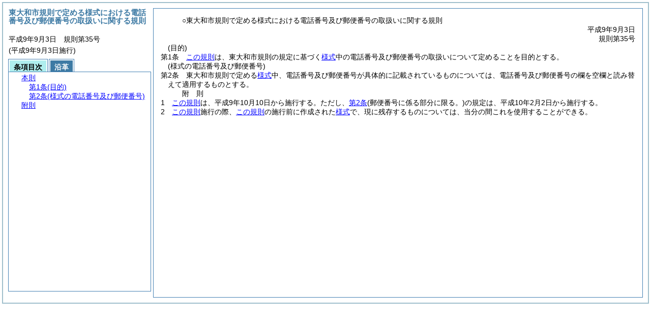

--- FILE ---
content_type: text/html
request_url: https://www.city.higashiyamato.lg.jp/reiki/reiki_honbun/g144RG00000095.html
body_size: 2400
content:
<!DOCTYPE HTML PUBLIC "-//W3C//DTD HTML 4.01 Transitional//EN" "http://www.w3.org/TR/html4/loose.dtd">
<html lang="ja">
<head>
<meta http-equiv="X-UA-Compatible" content="IE=edge"><meta http-equiv="content-type" content="text/html; charset=utf-8"><meta name="ROBOTS" content="NOARCHIVE">
<title>東大和市規則で定める様式における電話番号及び郵便番号の取扱いに関する規則</title>
<link rel="stylesheet" type="text/css" href="reiki.css">
<script type="text/javascript" src="../js/jquery.js" charset="utf-8"> </script>
<script type="text/javascript" src="../js/jquery.scrollTo-min.js" charset="utf-8"> </script>
<script type="text/javascript" src="reiki.js" charset="utf-8"> </script>
<script type="text/javascript" src="../js/ipad.js" charset="utf-8"> </script>
<script type="text/javascript">
iPadLoadStyle("../css/ipad.css");
</script>
</head>
<body>
<div id="wrapper">
<div id="container">
<!-- 本文 -->
<div id="primary" class="joubun showhistory">
<div id="primaryInner">
<div id="primaryInner2">
<div>
<div id="l000000000" class="eline"><div class="head"><p class="title-irregular"><span id="e000000001" class="cm">○東大和市規則で定める様式における電話番号及び郵便番号の取扱いに関する規則</span></p></div></div>
</div>
<div>
<div id="l000000001" class="eline"><div class="head"><p class="date"><span id="e000000002" class="cm">平成9年9月3日</span></p></div></div>
</div>
<div>
<div id="l000000002" class="eline"><div class="head"><p class="number"><span id="e000000003" class="cm">規則第35号</span></p></div></div>
</div>
<div>
<div id="l000000003" class="eline"><div class="article"><p class="title"><span id="e000000007" class="cm">(目的)</span></p><p id="e000000006" class="num"><span id="e000000008" class="num cm">第1条</span>　<span class="clause"><span id="e000000011" class="p cm"><a href="#l000000000" class="inline quote" tabindex=1 >この規則</a>は、東大和市規則の規定に基づく<a href="#l000000000" class="inline quote" tabindex=2 >様式</a>中の電話番号及び郵便番号の取扱いについて定めることを目的とする。</span></span></p></div></div>
</div>
<div>
<div id="l000000004" class="eline"><div class="article"><p class="title"><span id="e000000015" class="cm">(様式の電話番号及び郵便番号)</span></p><p id="e000000014" class="num"><span id="e000000016" class="num cm">第2条</span>　<span class="clause"><span id="e000000019" class="p cm">東大和市規則で定める<a href="#l000000000" class="inline quote" tabindex=3 >様式</a>中、電話番号及び郵便番号が具体的に記載されているものについては、電話番号及び郵便番号の欄を空欄と読み替えて適用するものとする。</span></span></p></div></div>
</div>
<div>
<div id="l000000005" class="eline"><p id="e000000022" class="s-head"><span id="e000000023" class="title cm"><span class="word-space">附</span>則</span></p></div>
</div>
<div>
<div id="l000000006" class="eline"><div class="clause"><p id="e000000024" class="num"><span id="e000000025" class="num cm">1</span>　<span id="e000000026" class="p cm"><a href="#l000000000" class="inline quote" tabindex=4 >この規則</a>は、平成9年10月10日から施行する。</span><span id="e000000028" class="p cm">ただし、<a href="#e000000015" class="inline quote" tabindex=5 >第2条</a><span class="brackets-color1">(郵便番号に係る部分に限る。)</span>の規定は、平成10年2月2日から施行する。</span></p></div></div>
</div>
<div>
<div id="l000000007" class="eline"><div class="clause"><p id="e000000030" class="num"><span id="e000000031" class="num cm">2</span>　<span id="e000000032" class="p cm"><a href="#l000000000" class="inline quote" tabindex=6 >この規則</a>施行の際、<a href="#l000000000" class="inline quote" tabindex=7 >この規則</a>の施行前に作成された<a href="#l000000000" class="inline quote" tabindex=8 >様式</a>で、現に残存するものについては、当分の間これを使用することができる。</span></p></div></div>
</div>
</div>
</div>
</div>
<!-- /本文 -->
</div>
<!-- secondary -->
<div id="secondary">
<!-- 基本情報 -->
<div class="heading-area">
<h2 class="heading-lv2A">東大和市規則で定める様式における電話番号及び郵便番号の取扱いに関する規則</h2>
</div>
<p class="datenumber-area mt04">平成9年9月3日　規則第35号</p>
<p class="datenumber-area mt04"> (平成9年9月3日施行)</p>
<!-- /基本情報 -->

<!-- タブ -->
<ul class="tab-nav mt06">
<li><a id="joubun-toc-nav" tabindex="9" href="#joubun-toc-span" onclick="selectTab('joubun-toc','shoshi-inf');"><span id="joubun-toc-span">条項目次</span></a></li>
<li><a id="shoshi-inf-nav" tabindex="10" href="#shoshi-inf-span" onclick="selectTab('shoshi-inf','joubun-toc');"><span id="shoshi-inf-span">沿革</span></a></li>
</ul>
<!-- /タブ -->

<div class="tab-area">
<!-- 目次情報 -->
<div id="joubun-toc" class="tab-body">
<div class="joubun-toc">
<ul>
<li>
<ul>

<li><div><span class="open  ">&nbsp;</span><a href="#e000000007" tabindex="12"><span class="cm main_rules"><span class="t-t">本則</span></span></a><ul>
<li><div><span class="noicon">&nbsp;</span><a href="#e000000007" tabindex="13"><span class="cm article"><span class="t-t">第1条</span><span class="t-t">(目的)</span></span></a></div></li>
<li><div><span class="noicon">&nbsp;</span><a href="#e000000015" tabindex="14"><span class="cm article"><span class="t-t">第2条</span><span class="t-t">(様式の電話番号及び郵便番号)</span></span></a></div></li></ul></div></li>
<li><div><span class="close ">&nbsp;</span><a href="#e000000023" tabindex="15"><span class="cm supplement"><span class="t-t">附則</span></span></a><ul class="none">
<li><div><span class="noicon">&nbsp;</span><a href="#e000000025" tabindex="16"><span class="cm clause"><span class="t-t">第1項</span></span></a></div></li>
<li><div><span class="noicon">&nbsp;</span><a href="#e000000031" tabindex="17"><span class="cm clause"><span class="t-t">第2項</span></span></a></div></li></ul></div></li>
</ul>
</li>
</ul>
</div>
</div>
<!-- /目次情報 -->

<!-- 書誌情報 -->
<div id="shoshi-inf" class="tab-body">
<div class="shoshi">
<div>
<span class="taikei-title">体系情報</span>
</div>
<div>
<span class="taikei-item">第5編 行政通則/第5章 文書・公印</span>
</div>
<div>
<span class="enkaku-title">沿革情報</span>
</div>
<table>
<tr>
<td class="seitei-icon" valign="TOP">◆</td>
<td valign="TOP" nowrap="nowrap">平成9年9月3日</td>
<td valign="TOP">規則第35号</td>
</tr>
</table>
</div>
</div>
<!-- /書誌情報 -->
</div>
</div>
<!-- secondary --></div>
<script type="text/javascript">selectTab('joubun-toc','shoshi-inf');</script>
<!-- 条項ID一覧 -->
<div id="num-ids" style="display:none;">
<div id="title">e000000001</div>
<div id="main_rules">e000000007</div>
<div id="j1">e000000007</div>
<div id="j1_title">e000000007</div>
<div id="j1_num">e000000008</div>
<div id="j1_k1">e000000011</div>
<div id="j1_k1_num">e000000010</div>
<div id="j2">e000000015</div>
<div id="j2_title">e000000015</div>
<div id="j2_num">e000000016</div>
<div id="j2_k1">e000000019</div>
<div id="j2_k1_num">e000000018</div>
<div id="f1">e000000023</div>
<div id="f1_j0_k1">e000000025</div>
<div id="f1_j0_k1_num">e000000025</div>
<div id="f1_j0_k1_first">e000000026</div>
<div id="f1_j0_k1_proviso">e000000028</div>
<div id="f1_j0_k2">e000000031</div>
<div id="f1_j0_k2_num">e000000031</div>
</div>
<!-- /条項ID一覧 -->
</body>
</html>

--- FILE ---
content_type: application/javascript
request_url: https://www.city.higashiyamato.lg.jp/reiki/js/ipad.js
body_size: 803
content:
var wOpenFlag = false;
function iPadLoadStyle(){
	window.iPad = (/iPad/.test(navigator.userAgent) || navigator.userAgent.toLowerCase().indexOf("macintosh") > -1 && "ontouchend" in document);
	window.iPhone = /iPhone/.test(navigator.userAgent);
	window.Android = /Android/.test(navigator.userAgent);
	window.goodreader = /goodreader/.test(location.href);
	if(iPad || iPhone || Android){
		var args = arguments,
		d = document,
		head = d.getElementsByTagName('head'),
		linktag = function(h,m){
			var tag = d.createElement("link");
			tag.href = h;
			tag.media = m;
			tag.type = "text/css";
			tag.rel = "stylesheet";
			return tag;
		};
		//common
		if(args[0]) head.item(0).appendChild(linktag(args[0],""));
		//landscape
		if(args[1]) head.item(0).appendChild(linktag(args[1],"all and (orientation:landscape)"));
		//portrait
		if(args[2]) head.item(0).appendChild(linktag(args[2],"all and (orientation:portrait)"));
		
		if(iPad || iPhone) {
			wOpenFlag = true;
		}
		
	}

};

//reiki.jsクラスのquoteFunctionを上書き
function quoteFunction(w_name) {
	if (wOpenFlag) {
		// iPad、iPhoneの場合、何もしない
	} else {
		window.open('', w_name);
	}
}

//#3624 iPad対応(タブレット用HTML作成)
window.onload = function (){
	// iPad上でGoodreaderを使ってる場合のみ処理を行う
	if(iPad && goodreader){
		// target属性を持つタグで繰り返し処理
		$('[target]').each(function (){
			// target属性を削除
			$(this).removeAttr('target');
		});
	
		// 「window.open」で始まるonClick属性を持つタグで繰り返し処理
		$('[onClick^=\'window.open\']').each(function (){
			// target属性を削除
			$(this).removeAttr('onClick');
		});
	}
}
